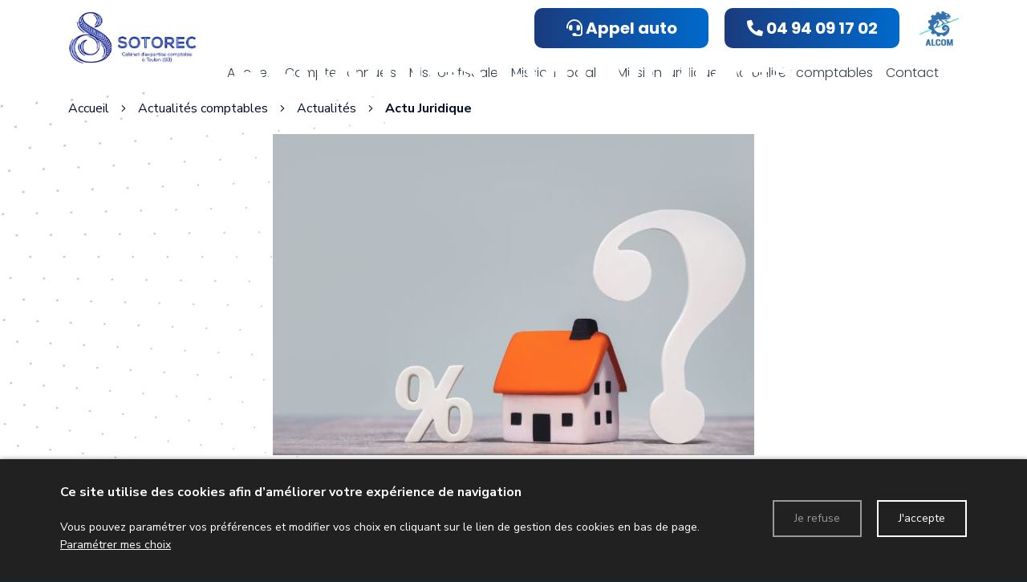

--- FILE ---
content_type: text/html; charset=UTF-8
request_url: https://www.sotorec-experts-comptables.com/actualite-agent-immobilier-de-limportance-de-lattestation-dhabilitation
body_size: 10417
content:
<!DOCTYPE html>
<!--[if lt IE 7]>      <html class="no-js lt-ie9 lt-ie8 lt-ie7" lang="fr" xmlns:og="http://ogp.me/ns#"> <![endif]-->
<!--[if IE 7]>         <html class="no-js lt-ie9 lt-ie8" lang="fr" xmlns:og="http://ogp.me/ns#"> <![endif]-->
<!--[if IE 8]>         <html class="no-js lt-ie9" lang="fr" xmlns:og="http://ogp.me/ns#"> <![endif]-->
<!--[if gt IE 8]><!--> <html class="no-js" lang="fr" xmlns:og="http://ogp.me/ns#"> <!--<![endif]-->
    <head>
        <meta charset="utf-8">

                <title>Agent immobilier : de l’importance de l’attestation d’habilitation - SOTOREC</title>
        
                <base href="https://www.sotorec-experts-comptables.com/" >
        
                    <meta name="description" content="Les activités des agences immobilières ne peuvent être exercées que par les personnes titulaires d’une carte professionnelle. Il peut arriver que le titulaire d’une telle carte délègue ses m" >
        
                    <meta name="keywords" content="expert comptable toulon, Cabinet comptable toulon, expertise comptable toulon, comptable pour création entreprise toulon, comptable pour création commerce toulon, formalités comptables toulon, comptable cession d'entreprise toulon, cessation d'entreprise toulon, expert comptable var, Cabinet comptable var, expertise comptable var, comptable pour création entreprise var, comptable pour création commerce var, formalités comptables var, comptable cession d'entreprise var, cessation d'entreprise var, expert comptable 83, Cabinet comptable 83, expertise comptable 83, comptable pour création entreprise 83, comptable pour création commerce 83, formalités comptables 83, comptable cession d'entreprise 83, cessation d'entreprise 83" >
        
                    <meta property="og:type" content="website" >
                            <meta property="og:title" content="Agent immobilier : de l’importance de l’attestation d’habilitation" >
                                <meta property="og:description" content="Les activités des agences immobilières ne peuvent être exercées que par les personnes titulaires d’une carte professionnelle. Il peut arriver que le titulaire d’une telle carte délègue ses missions à un collaborateur, salarié ou non. Dans ce cas, la personne habilitée à négocier, s’entremettre ou..." >
                                <meta property="og:url" content="https://www.sotorec-experts-comptables.com/actualite-agent-immobilier-de-limportance-de-lattestation-dhabilitation" >
                                <meta property="og:image" content="https://www.sotorec-experts-comptables.com/upload/modules/news/img/22674/commissionagent.jpg" >
                                    <meta property="og:image:secure_url" content="https://www.sotorec-experts-comptables.com/upload/modules/news/img/22674/commissionagent.jpg" >
                        
            <meta name="twitter:card" content="summary" />
                        <meta property="twitter:title" content="Agent immobilier : de l’importance de l’attestation d’habilitation" >
                        <meta property="twitter:description" content="Les activités des agences immobilières ne peuvent être exercées que par les personnes titulaires d’une carte professionnelle. Il peut arriver que le titulaire d’une telle carte délègue ses missions à un collaborateur, salarié ou non. Dans ce cas, la personne habilitée à négocier, s’entremettre ou..." >
                        <meta property="twitter:image" content="https://www.sotorec-experts-comptables.com/upload/modules/news/img/22674/commissionagent.jpg" >
                        
        <link rel="shortcut icon" href="/oktThemes/ra157-s/images/favicon/favicon.ico" />
<link rel="icon" type="image/png"  href="/oktThemes/ra157-s/images/favicon/favicon-16x16.png" sizes="16x16" />
<link rel="icon" type="image/png"  href="/oktThemes/ra157-s/images/favicon/favicon-32x32.png" sizes="32x32" />
<meta name="apple-mobile-web-app-capable" content="yes">
<meta name="apple-mobile-web-app-title" content="Sotorec">
<link rel="mask-icon" href="/oktThemes/ra157-s/images/favicon/safari-pinned-tab.svg" />
<link rel="apple-touch-icon" sizes="60x60" href="/oktThemes/ra157-s/images/favicon/apple-touch-icon-60x60.png" />
<link rel="apple-touch-icon" sizes="76x76" href="/oktThemes/ra157-s/images/favicon/apple-touch-icon-76x76.png" />
<link rel="apple-touch-icon" sizes="120x120" href="/oktThemes/ra157-s/images/favicon/apple-touch-icon-120x120.png" />
<link rel="apple-touch-icon" sizes="152x152" href="/oktThemes/ra157-s/images/favicon/apple-touch-icon-152x152.png" />
<link rel="apple-touch-icon" sizes="180x180" href="/oktThemes/ra157-s/images/favicon/apple-touch-icon-180x180.png" />
<meta name="theme-color" content="#1b2429">
<meta name="application-name" content="Sotorec">
<link rel="icon" type="image/png"  href="/oktThemes/ra157-s/images/favicon/android-chrome-192x192.png" sizes="192x192" />
<meta name="msapplication-TileColor" content="#1b2429">
<meta name="msapplication-TileImage" content="/oktThemes/ra157-s/images/favicon/mstile-144x144.png" />
<meta name="msapplication-config" content="/oktThemes/ra157-s/images/favicon/browserconfig.xml" />
<script type="application/ld+json">
[{"@context":"http:\/\/schema.org","@type":"localbusiness","@id":"www.sotorec-experts-comptables.com","priceRange":"$000 - $000","address":{"@type":"PostalAddress","addressLocality":"Toulon","postalCode":"83000","streetAddress":"267 bd. du Docteur Charles Barnier ","addressCountry":"France"},"geo":{"@type":"GeoCoordinates","latitude":"43.1319148","longitude":"5.9278573"},"name":"Sotorec","telephone":"04.94.09.17.02","image":"https:\/\/www.sotorec-experts-comptables.com\/oktThemes\/ra157-s\/images\/head-logo.png"},{"@context":"http:\/\/schema.org","@type":"NewsArticle","mainEntityOfPage":{"@type":"WebPage","@id":"https:\/\/www.sotorec-experts-comptables.com\/actualite-agent-immobilier-de-limportance-de-lattestation-dhabilitation"},"headline":"Agent immobilier : de l\u2019importance de l\u2019attestation d\u2019habilitation","datePublished":"2023-06-15T00:00:00+02:00","dateModified":"2023-06-15T00:00:00+02:00","author":{"@type":"Organization","name":"Sotorec"},"publisher":{"@type":"Organization","name":"Sotorec","logo":{"@type":"ImageObject","url":"https:\/\/www.sotorec-experts-comptables.com\/oktThemes\/ra157-s\/images\/head-logo.png","width":102,"height":60}},"description":"Les activit\u00e9s des agences immobili\u00e8res ne peuvent \u00eatre exerc\u00e9es que par les personnes titulaires d\u2019une carte professionnelle. Il peut arriver que le titulaire d\u2019une telle carte d\u00e9l\u00e8gue ses missions \u00e0 un collaborateur, salari\u00e9 ou non. Dans ce cas, la personne habilit\u00e9e \u00e0 n\u00e9gocier, s\u2019entremettre ou...","image":{"@type":"ImageObject","url":"https:\/\/www.sotorec-experts-comptables.com\/upload\/modules\/news\/img\/22674\/commissionagent.jpg","width":600,"height":400}}]
</script>
                <meta name="viewport" content="width=device-width,minimum-scale=1,initial-scale=1">
                  
        
                <link rel="preload" href="https://www.sotorec-experts-comptables.com/oktCommon/fonts/fontawesome/fa-brands-400.woff2" as="font" type="font/woff2" crossorigin>
<link rel="preload" href="https://www.sotorec-experts-comptables.com/oktCommon/fonts/fontawesome/fa-duotone-900.woff2" as="font" type="font/woff2" crossorigin>
<link rel="preload" href="https://www.sotorec-experts-comptables.com/oktCommon/fonts/fontawesome/fa-light-300.woff2" as="font" type="font/woff2" crossorigin>
<link rel="preload" href="https://www.sotorec-experts-comptables.com/oktCommon/fonts/fontawesome/fa-regular-400.woff2" as="font" type="font/woff2" crossorigin>
<link rel="preload" href="https://www.sotorec-experts-comptables.com/oktCommon/fonts/fontawesome/fa-solid-900.woff2" as="font" type="font/woff2" crossorigin>
        
        <link type="text/css" href="/oktCommon/css/bootstrap/v4/bootstrap-grid.min.css" rel="stylesheet" media="screen" />
<link type="text/css" href="/oktCommon/css/bootstrap/v4/bootstrap-components.css" rel="stylesheet" media="screen" />
<link type="text/css" href="/oktCommon/js/jquery/bootstrap/datepicker/css/bootstrap-datetimepicker.css" rel="stylesheet" media="screen" />
<link type="text/css" href="https://fonts.googleapis.com/css2?family=Nunito+Sans:wght@300&display=swap" rel="stylesheet" media="screen" />
<link type="text/css" href="https://fonts.googleapis.com/css2?family=Nunito+Sans:wght@400&display=swap" rel="stylesheet" media="screen" />
<link type="text/css" href="https://fonts.googleapis.com/css2?family=Nunito+Sans:wght@500&display=swap" rel="stylesheet" media="screen" />
<link type="text/css" href="https://fonts.googleapis.com/css2?family=Nunito+Sans:wght@700&display=swap" rel="stylesheet" media="screen" />
<link type="text/css" href="https://fonts.googleapis.com/css2?family=Poppins:wght@300&display=swap" rel="stylesheet" media="screen" />
<link type="text/css" href="https://fonts.googleapis.com/css2?family=Poppins:wght@400&display=swap" rel="stylesheet" media="screen" />
<link type="text/css" href="https://fonts.googleapis.com/css2?family=Poppins:wght@500&display=swap" rel="stylesheet" media="screen" />
<link type="text/css" href="https://fonts.googleapis.com/css2?family=Poppins:wght@700&display=swap" rel="stylesheet" media="screen" />
<link type="text/css" href="/oktCommon/js-plugins/slick/slick.css" rel="stylesheet" media="screen" />
<link type="text/css" href="/oktCommon/js-plugins/slick/slick-theme.css" rel="stylesheet" media="screen" />
<link type="text/css" href="/oktThemes/ra157-s/modules/lbl_fancybox/jquery.fancybox.css" rel="stylesheet" media="screen" />
<link type="text/css" href="/oktCommon/js-plugins/dropdowns3/horizontal.css" rel="stylesheet" media="screen" />
<link type="text/css" href="/oktCommon/js-plugins/nav3/nav.css" rel="stylesheet" media="screen" />


<link type="text/css" href="https://www.sotorec-experts-comptables.com/oktPublic/a33a1f5568205c74e675f7f4608b4311.css" rel="stylesheet" media="screen" />
<link type="text/css" href="https://www.sotorec-experts-comptables.com/oktPublic/97b587624797046927f9eab09ad55bfe.css" rel="stylesheet" media="screen" />
<link type="text/css" href="https://www.sotorec-experts-comptables.com/oktPublic/4d698d5341a5e3c3df89b028c7f89ce9.css" rel="stylesheet" media="screen" />
<link type="text/css" href="https://www.sotorec-experts-comptables.com/oktPublic/0d8e8597a7dca493425625ab1607b713.css" rel="stylesheet" media="screen" />
<link type="text/css" href="https://www.sotorec-experts-comptables.com/oktPublic/dd179e5f9b1d1dfa9179c91477425b8c.css" rel="stylesheet" media="screen" />
<link type="text/css" href="https://www.sotorec-experts-comptables.com/oktPublic/dac96020faf60ab108edfa2f2cbad49b.css" rel="stylesheet" media="screen" />
<link type="text/css" href="https://www.sotorec-experts-comptables.com/oktPublic/3e3999d71ee0a827151aa9a07acf11c2.css" rel="stylesheet" media="screen" />
<link type="text/css" href="https://www.sotorec-experts-comptables.com/oktPublic/5a10a1f5c66ba1044fb7c6f262c150ab.css" rel="stylesheet" media="screen" />









    </head>
    <body>
        
<div id="global">
  
  <div id="global_header">
    <header>
      <div class="container">
        <div class="row">
          <div id="head" class="col margTopXS10 col-sm-4 col-md-3 col-lg-2 center">
            <a href="/">
                              <img src="/oktThemes/ra157-s/images/head-logo.png" alt="Sotorec">
                          </a>
          </div><!-- .col-sm-6 -->

          <div class="col-12 col-sm-8 col-md-9 col-lg-10">
            <div class="row">
              <div id="tel_head" class="col-xs-6 col-md-2 offset-md-5 col-lg-3 offset-lg-5">
                <div class="tel_bg">
                                    <a href="/contact">
                  <i class="fas fa-headset d-lg-none"></i>
                  <span class="d-none d-lg-block"><i class="fas fa-headset"></i>
                    Appel auto
                  </span>
                </a>
              </div></div><!-- #tel_head -->
            <div id="tel_head" class="col-xs-6 col-md-2 col-lg-3">
              <div class="tel_bg">
                                <a href="tel:+33494091702">
                <i class="fas fa-phone-alt d-lg-none"></i>
                <span class="d-none d-lg-block"><i class="fas fa-phone-alt"></i>
                  04 94 09 17 02                </span>
              </a></div>
            </div><!-- #tel_head -->
            <div class="col-xs-12 col-md-2 col-lg-1 right-logo"><a href="https://alcom-sites.com/"><img src="/oktThemes/ra157-s/images/alcom.png" alt=""></a></div>
          </div>

            

<div id="menus">
    <div class="menu_plie menu_hide">
        <div class="menu_toggle">
            <button class="menu_btn gs_cursor_handle" data-cursor-stick=".menu_btn_icon" data-cursor="cursor_big">
                                    <span class="menu_btn_title">Menu</span>
                
                                    
                <span class="menu_btn_icon" data-cursor-magnetic="{'x':'0.08','y':'0.08'}"><span></span><span></span></span>
            </button>
        </div>
        
        <div class="menu_box">
                            <div class="menu_overlay"></div>
                        
            <div class="menu_content">
                <div class="position_menu">
                    <div class="menu_content_text">
                        
                        <ul><li class=" "><a  class=" cliqueRubrique menu0" href="/" data-cursor="cursor_big cursor_gris"><span class="rubrique_T">Accueil</span></a></li>
<li class=" "><a  class=" cliqueRubrique menu1" href="/comptes-annuels" data-cursor="cursor_big cursor_gris"><span class="rubrique_T">Comptes annuels</span></a></li>
<li class=" "><a  class=" cliqueRubrique menu2" href="/mission-fiscale" data-cursor="cursor_big cursor_gris"><span class="rubrique_T">Mission fiscale</span></a></li>
<li class=" "><a  class=" cliqueRubrique menu3" href="/mission-sociale" data-cursor="cursor_big cursor_gris"><span class="rubrique_T">Mission sociale</span></a></li>
<li class=" "><a  class=" cliqueRubrique menu4" href="/mission-juridique" data-cursor="cursor_big cursor_gris"><span class="rubrique_T">Mission juridique</span></a></li>
<li class=" "><a  class=" cliqueRubrique menu5" href="/actualites" data-cursor="cursor_big cursor_gris"><span class="rubrique_T">Actualités comptables</span></a></li>
<li class=" "><a  class=" cliqueRubrique menu6" href="/contact" data-cursor="cursor_big cursor_gris"><span class="rubrique_T">Contact</span></a></li></ul>
                        
                                            </div>
                </div>
            </div>
        </div>
    </div>
    
    <div class="menu_deplie menu_hide">
        <nav>
        <ul class="nav"><li class=" "><a  class=" cliqueRubrique menu7" href="/"><span class="rubrique_T">Accueil</span></a></li>
<li class=" "><a  class=" cliqueRubrique menu8" href="/comptes-annuels"><span class="rubrique_T">Comptes annuels</span></a></li>
<li class=" "><a  class=" cliqueRubrique menu9" href="/mission-fiscale"><span class="rubrique_T">Mission fiscale</span></a></li>
<li class=" "><a  class=" cliqueRubrique menu10" href="/mission-sociale"><span class="rubrique_T">Mission sociale</span></a></li>
<li class=" "><a  class=" cliqueRubrique menu11" href="/mission-juridique"><span class="rubrique_T">Mission juridique</span></a></li>
<li class=" "><a  class=" cliqueRubrique menu12" href="/actualites"><span class="rubrique_T">Actualités comptables</span></a></li>
<li class=" "><a  class=" cliqueRubrique menu13" href="/contact"><span class="rubrique_T">Contact</span></a></li></ul><!-- #nav -->        </nav>
    </div>
</div>          </div>
        </div><!-- .row -->
      </div><!-- .container -->
    </header>
  </div><!-- #global_header -->

  <div id="diapo">
          
              <div id="rubric_title">
          Actualités comptables                  </div><!-- #rubric_title -->
            </div><!--#diapo-->

  <div id="global_main">
    <div id="main">
      <div class="container">
        <div id="content_bg_image">
          <section id="center_column">
            <div id="content">



              
<div id="wrapAriane" class="clearfix"><ul><li><a href="/">Accueil</a></li><i class="fal fa-angle-right"></i><li><a  href="/actualites"><span>Actualités comptables</span></a></li><i class="fal fa-angle-right"></i><li><a  href="/actualites-actualites"><span>Actualités</span></a></li><i class="fal fa-angle-right"></i><li><a class="breadcrumb_active"  href="/actualites-actualites/actu-juridique"><span>Actu Juridique</span></a></li></ul></div>
<div id="post" class="bloc_defaut">
	    <div id="post-images">

      <picture><source srcset="/upload/modules/news/img/22674/min-item-xs-commissionagent.jpg" media="(max-width: 575px)"><source srcset="/upload/modules/news/img/22674/min-item-sm-commissionagent.jpg" media="(min-width: 576px) and (max-width: 767px)"><source srcset="/upload/modules/news/img/22674/min-item-md-commissionagent.jpg" media="(min-width: 768px) and (max-width: 991px)"><source srcset="/upload/modules/news/img/22674/min-item-lg-commissionagent.jpg" media="(min-width: 992px) and (max-width: 1199px)"><source srcset="/upload/modules/news/img/22674/min-item-xl-commissionagent.jpg" media="(min-width: 1200px)"><img src="/upload/modules/news/img/22674/min-item-xl-commissionagent.jpg" alt="Agent immobilier : de l’importance de l’attestation d’habilitation" /></picture>

    </div>
  
  <div class="row">
    <div class="col-lg-10 offset-lg-1">
                  <h1 id="post-title">Agent immobilier : de l’importance de l’attestation d’habilitation</h1>
        
        
                <p id="dateActualite">
          Publiée le jeudi 15 juin 2023 &agrave; 00h00 dans <a href="/actualites-actualites/actu-juridique">Actu Juridique</a>        </p>
        
      <div id="post-body">
                <div id="contenuActualite">
          <p>Les activités des agences immobilières ne peuvent être exercées que par les personnes titulaires d’une carte professionnelle. Il peut arriver que le titulaire d’une telle carte délègue ses missions à un collaborateur, salarié ou non. Dans ce cas, la personne habilitée à négocier, s’entremettre ou s’engager pour le compte du titulaire doit respecter certaines exigences… Cas vécu.</p><h2>Agence immobilière : n’oubliez pas l’attestation d’habilitation !</h2><p>Un mandat de vente est conclu au profit d’une agence immobilière. Ce mandat prévoit qu’en cas de réalisation de la vente, la rémunération du mandataire, à la charge de l'acquéreur, serait répartie à égalité entre l’agence immobilière et son négociateur indépendant habilité à s’entremettre pour le compte de l’agent immobilier.</p><p>Il était également précisé que la rémunération serait due en intégralité par le vendeur au cas où il traiterait sans le concours du mandataire, avec un acquéreur présenté par le mandataire, et ce dans un délai d’un an suivant l’expiration du mandat de vente.</p><p>Un peu plus d’un an après la signature du mandat, le vendeur trouve un accord avec un acheteur… qui avait déjà fait une offre d’achat au mandataire… Un accord qui aboutit par la suite à un acte de vente définitif, lequel spécifiait que la transaction se faisait… sans le concours d’un intermédiaire !</p><p>Ce qui n’est évidemment pas du goût de l’agence, qui s’estime avoir été frauduleusement évincée de la vente. À ce titre, elle souhaite être indemnisée à hauteur de son droit à rémunération. De fait, elle recherche la responsabilité :</p><ul>	<li>du vendeur pour avoir fautivement traité avec l’acquéreur dans l’année de cessation du mandat ;</li>	<li>de l’acheteur, pour collusion frauduleuse avec le vendeur.</li></ul><p>À l’appui de sa demande, elle rappelle qu’elle a droit à une rémunération lorsque sa mission est fixée par écrit et que sont notamment définies :</p><ul>	<li>les conditions dans lesquelles il est autorisé à recevoir, verser ou remettre des sommes d'argent, biens, effets ou valeurs à l'occasion de l'opération ;</li>	<li>les conditions de détermination de sa rémunération ;</li>	<li>l'indication de la partie qui en aura la charge.</li></ul><p>Ici, vu les diligences effectuées, sa rémunération ne peut qu’être due !</p><p>De son côté, le négociateur rappelle que lorsqu'un agent immobilier, bénéficiaire d'un mandat, met en relation un vendeur et le potentiel acquéreur d'un bien immobilier et qu'ensuite le vendeur conclut directement la vente avec ce potentiel acquéreur, l'opération est réputée effectivement conclue par l'entremise de cet agent, lequel a alors droit au paiement de la commission convenue… à moins, par exemple, d’une faute de l’agent.</p><p>Or ici, il rappelle qu’il y a bien :</p><ul>	<li>un mandat de vente ;</li>	<li>une offre d'acquisition de l’acheteur en cause pendant la durée du mandat.</li></ul><p>Cette configuration est-elle suffisante pour convaincre le juge ?</p><p>Non ! Et pour une raison tout à fait différente des arguments avancés par l’agent immobilier et son négociateur indépendant : la loi impose que le négociateur (non titulaire de la carte professionnelle) d’une agence doit être habilité. Ce dernier doit ainsi avoir une attestation préfectorale justifiant de sa qualité et de l’étendue de ses pouvoirs. L’autorité préfectorale vérifie à ce titre les garanties de moralité et de compétence de la personne.</p><p>Or le négociateur ne disposait pas ici de cette attestation ! En lui déléguant l’exécution du mandat de vente sans cette attestation d’habilitation, l’agence immobilière s’est mise en infraction avec la réglementation.</p><p>Ainsi, conclut le juge, peu importe que toutes les autres conditions soient réunies pour obtenir une indemnisation. Cette réglementation est en effet dite « d’ordre public ». En d’autres termes, rien ne permet d’y déroger : ni l’agence immobilière ni son négociateur indépendant ne peuvent donc prétendre ici à une quelconque indemnisation !</p>          <div>Sources :  <br/><ul>	<li><a href="https://www.legifrance.gouv.fr/juri/id/JURITEXT000047570919?init=true&amp;page=1&amp;query=22-11842&amp;searchField=ALL&amp;tab_selection=all" rel="noopener" target="_blank">Arrêt de la Cour de cassation, 3e chambre civile, du 11 mai 2023, nos 22-11842 et 22-11910 (jonction)</a></li></ul></div><p><a href="https://www.weblex.fr/weblex-actualite/agent-immobilier-de-l-importance-de-l-attestation-d-habilitation" target="_blank">Agent immobilier : de l’importance de l’attestation d’habilitation</a> - © Copyright WebLex</p>        </div>
              </div>

      <div id="post-footer">
              </div>

      <div class="btnRetourNews margTop15">
        
              </div>
    </div>
  </div>
</div><!-- #post -->
            </div><!-- #content -->
          </section><!-- #center_column -->
        </div><!-- #content_bg_image -->
      </div><!-- .container -->
    </div><!-- #main -->
  </div><!-- #global_main -->

    <div id="global_insert">
    <div id="insert">
      

<div class="encart">
	    <p class="titre_encart encartGmap">Plan d'accès</p>
        <div class="encartContenu">
        <div id="google_map_2" class="google_map"></div><!-- #map -->
    </div><!-- .encartContenu -->
</div><!-- .encart -->
      <div class="container">
        <p class="titre_adresse d-none d-sm-block">
          Plus d’informations ?        </p>

        <div class="row">
          <div class="col-md-6 col-lg-4 offset-lg-3 col-xl-3">
            <footer>
                    
                    <div class="coordinates">
                                                        <p class="sous_titre first_coordinate">Sotorec</p>

                                <ul class="coordinates_list one_coordinate">
                                    <li><i class="fal fa-paper-plane"></i>Sotorec<br/>
                                    267 bd. du Docteur Charles Barnier <br/>
                                                                        83000 Toulon                                    </li>
                                                                        <li>
                                        <i class="fal fa-phone-alt" title="Téléphone"></i>
                                        <a href="tel:+33494091702">04 94 09 17 02</a>
                                    </li>
                                                                                                            <li>
                                        <i class="fal fa-fax" title="Fax"></i>
                                        +33494895133                                    </li>
                                                                                                        </ul>

                                                                    <div class="one_coordinate horaires_footer">
                                        <i class="far fa-clock"></i> <p>Horaires du bureau Lundi au vendredi 8h30 - 12h00, 14h00 - 17h30</p>
<p>Horaires du standard Lundi au vendredi 8h30 - 12h30</p>                                    </div>
                                                                                                        </div><!-- .coordinates -->
                </footer>

            

          </div><!-- .col-sm-6 -->

          <div class="col-md-6 col-lg-5 offset-xl-1">
            <div class="encart">
    <p class="titre_encart">Vous avez des questions ?</p>
    <div class="encartContenu">
        
        

                <form method="post" action="/contact-ajax" id="contact_form">
            <div class="cadre_avec_entete zone_annonce_0">
	<div class="row">
		<div class="col-xs-12 col-12 col-lg-12"><div class="champ champ_0"><div id="nom-wrapper"><span class="input input--yoshiko ">   <input type="text" name="nom" id="nom" maxlength="255" value="" class="text input__field input__field--yoshiko "  />   <label class="input__label input__label--yoshiko" for="nom">       <span class="input__label-content input__label-content--yoshiko" data-content="Nom, prénom"><span>Nom, prénom</span></span>   </label></span></div></div><div class="champ champ_1"><div id="e_mail-wrapper"><span class="input input--yoshiko required">   <input type="text" name="e_mail" id="e_mail" maxlength="255" value="" class="text input__field input__field--yoshiko " title="Champ requis" />   <label class="input__label input__label--yoshiko" for="e_mail">       <span class="input__label-content input__label-content--yoshiko" data-content="E-mail"><span>E-mail</span></span>   </label></span></div></div><div class="champ champ_2"><div id="telephone-wrapper"><span class="input input--yoshiko ">   <input type="text" name="telephone" id="telephone" maxlength="255" value="" class="text input__field input__field--yoshiko "  />   <label class="input__label input__label--yoshiko" for="telephone">       <span class="input__label-content input__label-content--yoshiko" data-content="Téléphone"><span>Téléphone</span></span>   </label></span></div></div></div><div class="col-xs-12 col-12 col-lg-12"><div class="champ champ_3"><div id="message-wrapper"><span class="input input--yoshiko textarea--yoshiko required">   <textarea name="message" id="message" class="textArea input__field input__field--yoshiko textarea__field--yoshiko "title="Champ requis"></textarea>   <label class="input__label input__label--yoshiko" for="message">       <span class="input__label-content input__label-content--yoshiko" data-content="Message"><span>Message</span></span>   </label></span></div></div>  
		</div>
			</div>			
</div>
            <div class="center">
                <p class="center" id="contact_form_capt">
                    <input type="hidden" name="g-recaptcha-response" class="g-recaptcha-response" value="" />                </p><!-- #contact_form_capt -->
			</div><!-- .center -->
			<div class="wrapRgpd clearfix">
        
<div class="customCheckboxLarge"><input type="checkbox" name="rgpd1" value="J’accepte que les données saisies dans le formulaire soient utilisées pour me recontacter dans le cadre de ma demande" id="rgpd1" class="checkbox" />
<label for="rgpd1"><span class="customCheck"></span><span class="customCheckboxLabel">En cochant cette case, j’accepte que les données saisies dans le formulaire ci-dessus soient utilisées par www.sotorec-experts-comptables.com pour me recontacter dans le cadre de ma demande. Les destinataires sont www.sotorec-experts-comptables.com et son sous-traitant en charge du serveur web. Pour plus d'informations sur le traitement de vos données et l'exercice de vos droits, reportez-vous à notre <a href="/mentions-legales">politique de confidentialité</a>.</span></label></div>			</div>

            
			<div class="contact_form_submit margTop15 center">
        <div class="bouton_primaire">   <button type="submit" id="submit-contact-form" name="submit-contact-form">
Envoyer le formulaire   </button>
</div>
				<input type="hidden" value="1" name="sended">
			</div>

        </form>
        <div id="contactLoading" class="center">
            <img src="/oktCommon/img/ajax-loader/big-circle-ball.gif" alt="loader" class="ajax-loader" /><br /><br />
            Chargement, veuillez patienter…        </div>
            </div><!-- .encartContenu -->
</div>
          </div><!-- .col-sm-6 -->
        </div><!-- .row -->
      </div><!-- .container -->
    </div><!-- #insert -->
  </div><!-- #global_insert -->
  
  <div id="global_footer">
    <div id="footer">
      <nav class="container-fluid">
          <div id="menu_bottom" class="">
    <ul class="block_various_links"><li class=" "><a  class=" cliqueRubrique menu14" href="/">Accueil</a></li>
<li class=" "><a  class=" cliqueRubrique menu15" href="/comptes-annuels">Comptes annuels</a></li>
<li class=" "><a  class=" cliqueRubrique menu16" href="/mission-fiscale">Mission fiscale</a></li>
<li class=" "><a  class=" cliqueRubrique menu17" href="/mission-sociale">Mission sociale</a></li>
<li class=" "><a  class=" cliqueRubrique menu18" href="/mission-juridique">Mission juridique</a></li>
<li class=" "><a  class=" cliqueRubrique menu19" href="/actualites">Actualités comptables</a></li>
<li class=" "><a  class=" cliqueRubrique menu20" href="/contact">Contact</a></li>
<li class=" "><a  class=" cliqueRubrique menu21" href="/gestion-de-donnees">Données personnelles</a></li>
<li class=" "><a  class=" cliqueRubrique menu22" href="/mentions-legales">Mentions légales</a></li></ul><!-- #menu_footer --></div><!-- #menu_bottom -->
        <div id="marque">
          <a href="http://www.alcom-sites.com/" rel="nofollow" onClick="window.open(this.href); return false;"><img src="https://demo.ledns.net/logos/logo_18_white.png" alt=""></a>        </div><!-- #marque -->
      </nav>
    </div><!-- #footer -->
  </div><!-- #global_footer -->
</div><!-- #global -->
        
                <a id='backTop' class="btnTop"><i class="far fa-chevron-up"></i></a>
        
        <div id="cookie_barre">
    <div class="zone0">
        <div class="txtCookie zone1">
            <span class='cookie_titre'>Ce site utilise des cookies afin d’améliorer votre expérience de navigation</span><br/>Vous pouvez paramétrer vos préférences et modifier vos choix en cliquant sur le lien de gestion des cookies en bas de page.							<a href="/cookie" >Paramétrer mes choix</a>
			        </div>
        <div class="zone2">
            <div id="cookie_fermer_n" class="refuse cookie_bouton"> Je refuse</div>
            <div id="cookie_fermer_o" class="accepte cookie_bouton"> J'accepte</div>
        </div>
    </div>
</div>
        <script type="text/javascript">
//<![CDATA[
var OKT_LANG = 'fr';
var OKT_COMMON_URL = '/oktCommon';
var OKT_THEME = '/oktThemes/ra157-s';
var BASE_URL = '/';
var FORM_THEME = 'yoshiko';
var bootstrap = 4;

                var reCaptchaLoaded = false;
                document.querySelectorAll("form").forEach(function(form) {
                    form.dataset.ready = true;
                    form.dataset.captcha = false;
                });
            
//]]>
</script>

<script type="text/javascript" src="/oktCommon/js/jquery/jquery.min.js" ></script>
<script type="text/javascript" src="/oktCommon/js/jquery/jquery-migrate.min.js" ></script>
<script type="text/javascript" src="/oktCommon/js/jquery/moment.js" ></script>
<script type="text/javascript" src="/oktCommon/js/jquery/backToTop/jquery.backTop.min.js" ></script>
<script type="text/javascript" src="/oktCommon/js/jquery/bootstrap/popper.min.js" ></script>
<script type="text/javascript" src="/oktCommon/js/jquery/bootstrap/v4/bootstrap.min.js" ></script>
<script type="text/javascript" src="/oktCommon/js/jquery/ui/jquery-ui.lite.min.js" ></script>
<script type="text/javascript" src="/oktCommon/js/jquery/bootstrap/datepicker/js/bootstrap-datetimepicker.min.js" ></script>
<script type="text/javascript" src="/oktCommon/js-plugins/SelectInspiration/js/classie.js" ></script>
<script type="text/javascript" src="/oktCommon/js-plugins/SelectInspiration/js/selectFx.js" ></script>
<script type="text/javascript" src="/oktCommon/js-plugins/niceScroll/jquery.nicescroll.min.js" ></script>
<script type="text/javascript" src="/oktCommon/js/jquery/util/jquery.util.js" ></script>
<script type="text/javascript" src="/oktMin/?g=js_public" ></script>
<script type="text/javascript" src="/oktCommon/js-plugins/stickUp/stickUp.min.js" ></script>
<script type="text/javascript" src="/oktCommon/js/jquery/util/gesture.js" ></script>
<script type="text/javascript" src="/oktCommon/js-plugins/pixi/pixi.js" ></script>
<script type="text/javascript" src="/oktCommon/js-plugins/pixi/vector.js" ></script>
<script type="text/javascript" src="/oktCommon/js-plugins/greensock/gsap.min.js" ></script>
<script type="text/javascript" src="/oktCommon/js-plugins/greensock/CSSRulePlugin.min.js" ></script>
<script type="text/javascript" src="/oktCommon/js-plugins/greensock/DrawSVGPlugin.min.js" ></script>
<script type="text/javascript" src="/oktCommon/js-plugins/greensock/MorphSVGPlugin.min.js" ></script>
<script type="text/javascript" src="/oktCommon/js-plugins/greensock/ScrollToPlugin.min.js" ></script>
<script type="text/javascript" src="/oktCommon/js-plugins/greensock/ScrollTrigger.min.js" ></script>
<script type="text/javascript" src="/oktCommon/js-plugins/greensock/SplitText.min.js" ></script>
<script type="text/javascript" src="/oktCommon/js-plugins/greensock/greensock.js" ></script>
<script type="text/javascript" src="/oktCommon/js-plugins/greensock/greensock_animation.js" ></script>
<script type="text/javascript" src="/oktCommon/js-plugins/greensock/greensock_component.js" ></script>
<script type="text/javascript" src="/oktCommon/js-plugins/slick/slick.min.js" ></script>
<script type="text/javascript" src="/oktThemes/ra157-s/modules/lbl_fancybox/jquery.fancybox.min.js" ></script>
<script type="text/javascript" src="/oktCommon/js/jquery/mousewheel/jquery.mousewheel.min.js" ></script>
<script type="text/javascript" src="/oktCommon/js-plugins/modernizr/modernizr.min.js" ></script>
<script type="text/javascript" src="/oktCommon/js-plugins/dropdowns3/dropdowns.js" ></script>
<script type="text/javascript" src="https://s7.addthis.com/js/300/addthis_widget.js#pubid=ra-52a1e5fb032a13b2" ></script>
<script type="text/javascript" src="/oktCommon/js/jquery/form/jquery.form.js" ></script>
<script type="text/javascript" src="/oktCommon/js/jquery/validate/jquery.validate.min.js" ></script>
<script type="text/javascript" src="/oktCommon/js/jquery/validate/additional-methods.min.js" ></script>
<script type="text/javascript" src="/oktCommon/js/jquery/validate/l10n/messages_fr.js" ></script>
<script type="text/javascript" src="/oktCommon/js-plugins/nav3/nav.js" ></script>
<script type="text/javascript" src="/oktCommon/js/jquery/cookie/jquery.cookie.min.js" ></script>
<script type="text/javascript" src="/oktThemes/ra157-s/modules/cookie/CookieConsent.js" ></script>
<script type="text/javascript" src="https://www.google.com/recaptcha/api.js?render=6LexbgkbAAAAACk1lbYgxXFOe0OodlhpwjaCpcBX" ></script>






<script type="text/javascript">
//<![CDATA[

			function loadFancybox() {
				if (jQuery("a.modal").length) {
					jQuery("a.modal").fancybox({"padding":10,"margin":40,"fitToView":true,"autoWidth":true,"modal":false,"helpers":{"title":{"type":"float"},"overlay":null},"closeClick":false,"loop":true,"openEffect":"elastic","openSpeed":500,"closeEffect":"elastic","closeSpeed":500,"openEasing":"swing","closeEasing":"swing"});
				}
			}
		

var addthis_config = {"ui_language":"fr"};

                
                grecaptcha.ready(function() {
                    onloadRecaptchaCallback();
                });
               
                var onloadRecaptchaCallback = function(force = false) {
                    if(reCaptchaLoaded && !force){
                        return;
                    }
                    
                    $("body").addClass("captcha");
                    $("input.g-recaptcha-response").each(function(){                        
                        if(force){
                            $(this).closest("form").get(0).dataset.ready = true;
                        }
                        $(this).closest("form").get(0).dataset.captcha = true;
                        onload($(this).closest("form").find("button[type=submit]"));
                    });
                    reCaptchaLoaded = true;
                }

                var aReCaptcha = new Array();

                function runCaptcha(submitForm) {
                   $("form").each(function(){
                       $(this).attr("data-toSend","false");
                   });
                   submitForm.attr("data-toSend","true");
                   grecaptcha.execute("6LexbgkbAAAAACk1lbYgxXFOe0OodlhpwjaCpcBX", {action: "forms"}).then(function(token) {
                       submitForm.find(".g-recaptcha-response").val(token);
                       submitForm.submit();
                   });
                };

                function onload(submitInput) {
                    $(submitInput).click(async function(event){
                        event.preventDefault();
                        await $.until(_ => $(submitInput).closest("form").get(0).dataset.ready === "true");
                        runCaptcha($(submitInput).closest("form"));
                    })
                };
            
//]]>
</script>

<script type="text/javascript">
//<![CDATA[
jQuery(document).ready(function(){
$.initFormulaire();


                if($("header").length > 0){
                    $(document).on("stickupLoaded", function(){
                        $("header").stickUp();
                    });
                }
			


            if(window.innerWidth >= 768){
                $("#backTop").backTop({
                    "position" : 600,
                    "speed" : 500,
                    "color" : "btnTop",
                });
            }
        


            var oGSAP = new GreenSock({
                button_effect: "fade",
                disable: false,
                debug: false,
                cursor: false,
                cursor_follow: false
            });
            try {
                oGSAP.init();
            } catch (error) {
                console.error(error);                
            }            
        

$('.carousel').slick(
        {
            prevArrow: '<button class="slide-arrow prev-arrow"></button>',
            nextArrow: '<button class="slide-arrow next-arrow"></button>',
            dots: true,
            infinite: true,
            autoplay : true,
            speed: 300,
            slidesToShow: 1,
            slidesToScroll: 1
        }
   );
   prevArrow: $('.prev');
   nextArrow: $('.next');


loadFancybox();


    var pliage = 2;
    var ptRupture = 1200;
    var enableOverlay = 1;    

    if(pliage === 1 || (pliage > 1 && $(window).width() < ptRupture)){
        $(".sub-menu").addClass("sub-menu_pliage");
        $(".menu_plie").show();
        $(".menu_deplie").hide();
        $(".menu_btn").on("click", function(){        
            if($("body").hasClass("menu_open")){                        
                $("body, .head_top, #menus").removeClass("menu_open");  
                $("body,.menu_toggle").css("margin-right", "0px");
                $("#menus").trigger("menu_close");                      
            } else {            
                var w = $.getScrollbarWidth();
                $("body,.menu_toggle").css("margin-right", w+"px");
                $("body, .head_top, #menus").addClass("menu_open");
                $("#menus").trigger("menu_open");
            }
        });
        $(".sub-menu > a").click(function(evt){
            evt.preventDefault();        
            $(this).toggleClass("opened");
            $(this).next().slideToggle();
        });
        if(enableOverlay){
            $(".menu_overlay").on("click", function(){
                $(".menu_btn").click();
            });
        }
    } else {
        $(".sub-menu").removeClass("sub-menu_pliage");
        $(".menu_plie").hide();
        $(".menu_deplie").show();
    }



                $("#google_map_2").html("<iframe width=\"100%\" height=\"100%\" src=\"https://maps.google.com/maps?width=100%&amp;height=100%&amp;iwloc=A&amp;output=embed&amp;hl=fr&amp;ie=UTF8&amp;z=14&amp;t=k&amp;near=43.1319148,5.9278573&amp;q=267+bd.+du+Docteur+Charles+Barnier++83000+Toulon+France&t=1768576556\" frameborder=\"0\" scrolling=\"no\" marginheight=\"0\" marginwidth=\"0\" allowfullscreen></iframe>");
            


		var contactValidator = $('#contact_form').validate({
			rules: {
				e_mail: { required: true },message: { required: true }
			},
            errorPlacement: function(error, element) {
                error.insertAfter(element);
                error.addClass('input--error');
            }
		});
	


    if(typeof onloadRecaptchaCallback === "function"){
        onloadRecaptchaCallback();
    }

    var div = $("#contact_form").parent().parent().parent();
    $("#contact_form").ajaxForm({
        target: div,
        beforeSubmit: function(){
            $("#contact_form").hide();
            $("#contactLoading").show();
        }
    });


        
        if($(window).width() < 1200){
            $("#menu_bottom").toggleClass("menu_footer_plie");
            $(".encart h4, .encart p.titre_encart").click(function() {
                $(this).next(".encartContenu").slideToggle();
            });
        } else { $("#menu_bottom").toggleClass("menu_footer_deplie"); } //endif
        $("#menu_bottom").toggleMenuBottom();
    


        var oCookieConsent = new CookieConsent("okt_consent", "/");
        oCookieConsent.initInsert();
    
});
//]]>
</script>
            </body>
</html>

--- FILE ---
content_type: text/css
request_url: https://www.sotorec-experts-comptables.com/oktPublic/dd179e5f9b1d1dfa9179c91477425b8c.css
body_size: 3344
content:
/* Définitions des couleurs du thème
------------------------------------------------------------*/
/* Couleurs de la charte : background */
/* Couleurs de la charte : footer & divers */
/* Couleurs de la charte : menus */
/* Couleurs de la charte : sous menus ou menu secondaire*/
/* Couleurs des textes */
/* Couleurs des arrières plans */
/* Couleurs des bordures */
/* Couleurs des titres */
/* Couleurs des sous-titres */
/* Champs de formulaires */
/* Encart */
/* Modules */
/* Définitions des couleurs du thème------------------------------------------------------------*/
.bouton_couleur1() button,
.bouton_couleur1() a {
  color: #ffffff;
  background-color: #006acc;
  border: 2px solid transparent;
}
.bouton_couleur1() button:after,
.bouton_couleur1() a:after {
  background-color: transparent;
}
.bouton_couleur1() button:hover,
.bouton_couleur1() a:hover {
  color: #ffffff;
  border: 2px solid #1a3b7e;
  background-color: #1a3b7e;
}
.bouton_couleur1() button:hover:after,
.bouton_couleur1() a:hover:after {
  background-color: #1a3b7e;
}
.bouton_degradeH1() button,
.bouton_degradeH1() a {
  color: #ffffff;
  background-color: #006acc;
  background-image: -webkit-gradient(linear, left top, right top, from(#1a3b7e), to(transparent));
  background-image: -o-linear-gradient(left, #1a3b7e 0%, transparent 100%);
  background-image: linear-gradient(to right, #1a3b7e 0%, transparent 100%);
  padding: calc( 15px + 2px ) calc( 20px + 2px );
}
.bouton_degradeH1() button:after,
.bouton_degradeH1() a:after {
  background-color: transparent;
}
.bouton_degradeH1() button:hover,
.bouton_degradeH1() a:hover {
  color: #ffffff;
  background-color: #1a3b7e;
}
.bouton_degradeH1() button:hover:after,
.bouton_degradeH1() a:hover:after {
  background-color: #1a3b7e;
}
.bouton_degradeV1() button,
.bouton_degradeV1() a {
  color: #ffffff;
  background-color: #006acc;
  background-image: -webkit-gradient(linear, left top, left bottom, from(#1a3b7e), to(transparent));
  background-image: -o-linear-gradient(top, #1a3b7e 0%, transparent 100%);
  background-image: linear-gradient(to bottom, #1a3b7e 0%, transparent 100%);
  padding: calc( 15px + 2px ) calc( 20px + 2px );
}
.bouton_degradeV1() button:after,
.bouton_degradeV1() a:after {
  background-color: transparent;
}
.bouton_degradeV1() button:hover,
.bouton_degradeV1() a:hover {
  color: #ffffff;
  background-color: #1a3b7e;
}
.bouton_degradeV1() button:hover:after,
.bouton_degradeV1() a:hover:after {
  background-color: #1a3b7e;
}
.bouton_bordure1() button,
.bouton_bordure1() a {
  color: #006acc;
  background-color: transparent;
  border: 2px solid #006acc;
}
.bouton_bordure1() button:after,
.bouton_bordure1() a:after {
  background-color: transparent;
}
.bouton_bordure1() button:hover,
.bouton_bordure1() a:hover {
  color: #ffffff;
  border: 2px solid #1a3b7e;
  background-color: #1a3b7e;
}
.bouton_bordure1() button:hover:after,
.bouton_bordure1() a:hover:after {
  background-color: #1a3b7e;
}
.bouton_couleur2() button,
.bouton_couleur2() a {
  color: #ffffff;
  background-color: #006acc;
  border: 2px solid transparent;
}
.bouton_couleur2() button:after,
.bouton_couleur2() a:after {
  background-color: transparent;
}
.bouton_couleur2() button:hover,
.bouton_couleur2() a:hover {
  color: #ffffff;
  border: 2px solid #1a3b7e;
  background-color: #1a3b7e;
}
.bouton_couleur2() button:hover:after,
.bouton_couleur2() a:hover:after {
  background-color: #1a3b7e;
}
.bouton_degradeH2() button,
.bouton_degradeH2() a {
  color: #ffffff;
  background-color: #006acc;
  background-image: -webkit-gradient(linear, left top, right top, from(#1a3b7e), to(transparent));
  background-image: -o-linear-gradient(left, #1a3b7e 0%, transparent 100%);
  background-image: linear-gradient(to right, #1a3b7e 0%, transparent 100%);
  padding: calc( 15px + 2px ) calc( 20px + 2px );
}
.bouton_degradeH2() button:after,
.bouton_degradeH2() a:after {
  background-color: transparent;
}
.bouton_degradeH2() button:hover,
.bouton_degradeH2() a:hover {
  color: #ffffff;
  background-color: #1a3b7e;
}
.bouton_degradeH2() button:hover:after,
.bouton_degradeH2() a:hover:after {
  background-color: #1a3b7e;
}
.bouton_degradeV2() button,
.bouton_degradeV2() a {
  color: #ffffff;
  background-color: #006acc;
  background-image: -webkit-gradient(linear, left top, left bottom, from(#1a3b7e), to(transparent));
  background-image: -o-linear-gradient(top, #1a3b7e 0%, transparent 100%);
  background-image: linear-gradient(to bottom, #1a3b7e 0%, transparent 100%);
  padding: calc( 15px + 2px ) calc( 20px + 2px );
}
.bouton_degradeV2() button:after,
.bouton_degradeV2() a:after {
  background-color: transparent;
}
.bouton_degradeV2() button:hover,
.bouton_degradeV2() a:hover {
  color: #ffffff;
  background-color: #1a3b7e;
}
.bouton_degradeV2() button:hover:after,
.bouton_degradeV2() a:hover:after {
  background-color: #1a3b7e;
}
.bouton_bordure2() button,
.bouton_bordure2() a {
  color: #006acc;
  background-color: transparent;
  border: 2px solid #006acc;
}
.bouton_bordure2() button:after,
.bouton_bordure2() a:after {
  background-color: transparent;
}
.bouton_bordure2() button:hover,
.bouton_bordure2() a:hover {
  color: #ffffff;
  border: 2px solid #1a3b7e;
  background-color: #1a3b7e;
}
.bouton_bordure2() button:hover:after,
.bouton_bordure2() a:hover:after {
  background-color: #1a3b7e;
}
.bouton_couleur3() button,
.bouton_couleur3() a {
  color: #ffffff;
  background-color: #006acc;
  border: 2px solid transparent;
}
.bouton_couleur3() button:after,
.bouton_couleur3() a:after {
  background-color: transparent;
}
.bouton_couleur3() button:hover,
.bouton_couleur3() a:hover {
  color: #ffffff;
  border: 2px solid #1a3b7e;
  background-color: #1a3b7e;
}
.bouton_couleur3() button:hover:after,
.bouton_couleur3() a:hover:after {
  background-color: #1a3b7e;
}
.bouton_degradeH3() button,
.bouton_degradeH3() a {
  color: #ffffff;
  background-color: #006acc;
  background-image: -webkit-gradient(linear, left top, right top, from(#1a3b7e), to(transparent));
  background-image: -o-linear-gradient(left, #1a3b7e 0%, transparent 100%);
  background-image: linear-gradient(to right, #1a3b7e 0%, transparent 100%);
  padding: calc( 15px + 2px ) calc( 20px + 2px );
}
.bouton_degradeH3() button:after,
.bouton_degradeH3() a:after {
  background-color: transparent;
}
.bouton_degradeH3() button:hover,
.bouton_degradeH3() a:hover {
  color: #ffffff;
  background-color: #1a3b7e;
}
.bouton_degradeH3() button:hover:after,
.bouton_degradeH3() a:hover:after {
  background-color: #1a3b7e;
}
.bouton_degradeV3() button,
.bouton_degradeV3() a {
  color: #ffffff;
  background-color: #006acc;
  background-image: -webkit-gradient(linear, left top, left bottom, from(#1a3b7e), to(transparent));
  background-image: -o-linear-gradient(top, #1a3b7e 0%, transparent 100%);
  background-image: linear-gradient(to bottom, #1a3b7e 0%, transparent 100%);
  padding: calc( 15px + 2px ) calc( 20px + 2px );
}
.bouton_degradeV3() button:after,
.bouton_degradeV3() a:after {
  background-color: transparent;
}
.bouton_degradeV3() button:hover,
.bouton_degradeV3() a:hover {
  color: #ffffff;
  background-color: #1a3b7e;
}
.bouton_degradeV3() button:hover:after,
.bouton_degradeV3() a:hover:after {
  background-color: #1a3b7e;
}
.bouton_bordure3() button,
.bouton_bordure3() a {
  color: #006acc;
  background-color: transparent;
  border: 2px solid #006acc;
}
.bouton_bordure3() button:after,
.bouton_bordure3() a:after {
  background-color: transparent;
}
.bouton_bordure3() button:hover,
.bouton_bordure3() a:hover {
  color: #ffffff;
  border: 2px solid #1a3b7e;
  background-color: #1a3b7e;
}
.bouton_bordure3() button:hover:after,
.bouton_bordure3() a:hover:after {
  background-color: #1a3b7e;
}
/*.center-block() {
	display: block;
	margin-left: auto;
	margin-right: auto;
}*/
/*.ie7-restore-left-whitespace() {
  *margin-left: .3em;

	&:first-child {
		*margin-left: 0;
	}
}*/
/*.ie7-restore-right-whitespace() {
  *margin-right: .3em;
}*/
/*.hide-text {
	font: 0/0 a;
	color: transparent;
	text-shadow: none;
	background-color: transparent;
	border: 0;
}*/
/*---------------------------------------------------
    DIV
  ---------------------------------------------------*/
/* Clearfix */
/* Possibilité de redimentionner la div pour le navigateur : sur un textarea par exemple */
/* https://www.w3schools.com/cssref/playit.asp?filename=playcss_resize&preval=none
	 https://developer.mozilla.org/fr/docs/Web/CSS/resize */
/* Pas compatible ie et edge */
/* permet d'inclure le padding et la border dans la height et width de l'element */
/* https://www.w3schools.com/cssref/css3_pr_box-sizing.asp
	 https://developer.mozilla.org/fr/docs/Web/CSS/box-sizing */
/* rectangle */
/* carré */
/*---------------------------------------------------
    BORDURES et COINS ARRONDIS
  ---------------------------------------------------*/
/* Coins arrondis
	 https://developer.mozilla.org/fr/docs/Web/CSS/border-radius */
/* Même valeur pour tous les coins */
/* Valeurs différentes pour les coins */
/* Un seul arrondi */
/* En haut à gauche */
/* En haut à droite */
/* En bas à droite */
/* En bas à gauche */
/* Arrondis d'un côté */
/* En haut */
/* À droite */
/* En bas */
/* À gauche */
/*---------------------------------------------------
    FOND
  ---------------------------------------------------*/
/* Définit la taille des images d'arrière-plan pour l'élément : cover */
/* https://developer.mozilla.org/fr/docs/Web/CSS/background-size */
/* Définit la façon dont l'arrière-plan d'un élément (que ce soit l'image ou la couleur) s'étend sous la boîte de bordure, la boîte de remplissage (padding) ou la boîte de contenu */
/* https://developer.mozilla.org/fr/docs/Web/CSS/background-clip */
/* Dégradés
	 https://developer.mozilla.org/fr/docs/Web/CSS/Utilisation_de_d%C3%A9grad%C3%A9s_CSS */
/* Dégradés avec deux couleurs */
/* Horizontal */
/* Vertical */
/* Diagonale */
/* Radial */
/* Dégradés avec trois couleurs */
/* Horizontal */
/* Vertical */
/* Diagonale */
/* Radial */
/* La propriété -moz-appearance est utilisée dans Gecko (Firefox) afin d'afficher un élément en utilisant la mise en forme native du système d'exploitation.
https://developer.mozilla.org/fr/docs/Web/CSS/appearance
*/
/*---------------------------------------------------
    CHANGEMENT DE COULEUR
  ---------------------------------------------------*/
/*---------------------------------------------------
    FLOU
  ---------------------------------------------------*/
/*---------------------------------------------------
    OPACITE
  ---------------------------------------------------*/
/*---------------------------------------------------
    OMBRES
  ---------------------------------------------------*/
/* Sur une boite */
/* Ombre externe sur une boite */
/* Ombre interne sur une boite */
/* Sur un texte */
/*---------------------------------------------------
    TEXTE
  ---------------------------------------------------*/
/* Gestion des traits d'union lors des sauts de ligne */
/* https://developer.mozilla.org/fr/docs/Web/CSS/hyphens
   https://www.w3schools.com/cssref/css3_pr_word-wrap.asp */
/* Autoriser ou non la sélection de texte */
/* Masquer le texte qui dépasse de la div */
/* Limiter l'affichage du contenu d'un bloc à un nombre donné de lignes
	 https://developer.mozilla.org/fr/docs/Web/CSS/-webkit-line-clamp */
/*---------------------------------------------------
    INPUT
  ---------------------------------------------------*/
/* Placeholder text */
/*---------------------------------------------------
    3D
  ---------------------------------------------------*/
/* Prevent browsers from flickering when using CSS 3D transforms.
Default value is `visible`, but can be changed to `hidden
See git pull https://github.com/dannykeane/bootstrap.git backface-visibility for examples
https://developer.mozilla.org/fr/docs/Web/CSS/backface-visibility */
/* La propriété perspective détermine la distance entre le plan d'équation z = 0 et la position de l'utilisateur afin de donner une perspective aux objets positionnés dans l'espace 3D. */
/*---------------------------------------------------
    Transformations
  ---------------------------------------------------*/
/* La propriété transform modifie l'espace de coordonnées utilisé pour la mise en forme visuelle.
	 https://developer.mozilla.org/fr/docs/Web/CSS/transform */
/* Déplacer */
/* Déplacement 3D */
/* Modifier la taille */
/* Tourner */
/* Tourner */
/* Perspective */
/* Origine du repère */
/* Positionner les éléments en 3d ou non */
/*---------------------------------------------------
    Transitions
  ---------------------------------------------------*/
/* Animation avec plusieurs paramètres */
/* Contrôler la vitesse d'animation
	 https://developer.mozilla.org/fr/docs/Web/CSS/CSS_Transitions/Utiliser_transitions_CSS
	 https://developer.mozilla.org/fr/docs/Web/CSS/transition */
/* Propriétés de l'animation */
/* Durée de l'animation */
/* Durées de l'animation */
/* Durée à attendre avant de débuter la transition */
/* Définir une courbe d'accelération, de manière à ce que la vitesse de la transition varie au cours de sa durée
https://developer.mozilla.org/fr/docs/Web/CSS/transition-timing-function */
/* transition combinée avec transform */
/*---------------------------------------------------
    Animations
  ---------------------------------------------------*/
/* https://developer.mozilla.org/fr/docs/Web/CSS/animation */
/*---------------------------------------------------
    Keyframes
  ---------------------------------------------------*/
/* Boutons issus de la personnalisation de différentes sources :
Demo [http://kevinjannis.github.io/hovereffects.css](http://kevinjannis.github.io/hovereffects.css)
[article on Codrops](http://tympanus.net/codrops/?p=15430)
[Article on Codrops](http://tympanus.net/codrops/?p=23342)
*/
/* boutons styles communs */
/* génération des boutons */
/* effet */
@-webkit-keyframes anim1-fade3 {
  60% {
    -webkit-transform: scale3d(0.8, 0.8, 1);
    -ms-transform: scale3d(0.8, 0.8, 1);
    transform: scale3d(0.8, 0.8, 1);
  }
  85% {
    -webkit-transform: scale3d(1.1, 1.1, 1);
    -ms-transform: scale3d(1.1, 1.1, 1);
    transform: scale3d(1.1, 1.1, 1);
  }
  100% {
    -webkit-transform: scale3d(1, 1, 1);
    -ms-transform: scale3d(1, 1, 1);
    transform: scale3d(1, 1, 1);
  }
}
@keyframes anim1-fade3 {
  60% {
    -webkit-transform: scale3d(0.8, 0.8, 1);
    -ms-transform: scale3d(0.8, 0.8, 1);
    transform: scale3d(0.8, 0.8, 1);
  }
  85% {
    -webkit-transform: scale3d(1.1, 1.1, 1);
    -ms-transform: scale3d(1.1, 1.1, 1);
    transform: scale3d(1.1, 1.1, 1);
  }
  100% {
    -webkit-transform: scale3d(1, 1, 1);
    -ms-transform: scale3d(1, 1, 1);
    transform: scale3d(1, 1, 1);
  }
}
@-webkit-keyframes anim2-fade3 {
  to {
    opacity: 0;
    -webkit-transform: scale3d(1, 1, 1);
    -ms-transform: scale3d(1, 1, 1);
    transform: scale3d(1, 1, 1);
  }
}
@keyframes anim2-fade3 {
  to {
    opacity: 0;
    -webkit-transform: scale3d(1, 1, 1);
    -ms-transform: scale3d(1, 1, 1);
    transform: scale3d(1, 1, 1);
  }
}
/* graisse de la font */
.commonImage {
  border-radius: 0;
}
.commonHoverImageScale {
  -webkit-transition: all .7s ease;
  -moz-transition: all .7s ease;
  -ms-transition: all .7s ease;
  transition: all .7s ease;
}
.commonHoverImageScale:hover {
  -webkit-transform: scale(1.15);
  -moz-transform: scale(1.15);
  -ms-transform: scale(1.15);
  transform: scale(1.15);
}
.commonNote {
  padding: 15px;
  border: 1px solid #ebebeb;
}
.commonNote i {
  color: #ebebeb;
}
.commonErrorBox,
.commonSuccessBox {
  margin: 20px 0;
  padding: 1px;
  position: relative;
  font-family: 'Poppins', sans-serif;
  text-align: center;
}
.commonErrorBox p,
.commonSuccessBox p,
.commonErrorBox ul,
.commonSuccessBox ul {
  display: block;
  margin: 0;
  padding: 20px;
}
.commonErrorBox {
  border: 2px solid #cc0000;
  padding: 15px;
  color: #cc0000;
  /*background-color:@clickable_1_background_color;*/
}
.commonErrorBox p,
.commonErrorBox ul {
  display: block;
  margin: 0;
  color: #cc0000;
  /*background-color:@clickable_1_background_color; border:2px solid @clickable_1_background_color;*/
}
.commonErrorBox ul {
  padding-left: 2em;
  list-style: none;
}
.commonSuccessBox {
  background-color: #c6cdaa;
  background-image: -webkit-gradient(linear, left top, left bottom, from(#a8ae8e), to(#c6cdaa));
  background-image: -o-linear-gradient(top, #a8ae8e 0%, #c6cdaa 100%);
  background-image: linear-gradient(to bottom, #a8ae8e 0%, #c6cdaa 100%);
  -webkit-box-shadow: 0px 0px 6px rgba(223, 230, 198, 0.7);
  box-shadow: 0px 0px 6px rgba(223, 230, 198, 0.7);
}
.commonSuccessBox p,
.commonSuccessBox ul {
  display: block;
  margin: 0;
  color: #676b5b;
  text-shadow: 1px 1px 0px #d6dcc3;
  background-color: #e2e8c9;
  background-image: -webkit-gradient(linear, left top, left bottom, from(#c1c8a7), to(#e2e8c9));
  background-image: -o-linear-gradient(top, #c1c8a7 0%, #e2e8c9 100%);
  background-image: linear-gradient(to bottom, #c1c8a7 0%, #e2e8c9 100%);
  -webkit-box-shadow: inset 0px 1px 0px #ebf0da;
  box-shadow: inset 0px 1px 0px #ebf0da;
}
.commonSuccessBox ul {
  padding-left: 2em;
}
.google_map {
  border-width: 1px;
  border-style: solid;
  border-color: transparent;
  margin-top: 0px;
  text-align: center;
  height: 200px;
}


--- FILE ---
content_type: text/javascript
request_url: https://www.sotorec-experts-comptables.com/oktThemes/ra157-s/modules/cookie/CookieConsent.js
body_size: 1137
content:
class CookieConsent extends oktJsBase {
    constructor(name, path){
        super();
        this._selector = $.extend(this._selector, {
            insertContainer: '#cookie_barre',
            insertButton: '.cookie_bouton',
            itemButton: '.cookie_bouton_page',
            itemLigne: '.ligne_cookie',
            defautButton: 'bouton_secondaire',
            activeButton: 'bouton_primaire'
        });
        this._name = name;
        this._path = path;

        this._defautConsent = {
            i18n: null,
            selection_vehicles: null,
            selection_estate: null,
            analytics: null,
            social: null,
            video: null
        };
        this._currentConsent = null;
    }

    //Fonctions pour gérer l'encart des cookies
    initInsert(){
        if(!this.hasCookie()){
            this.displayInsert();
        }

        let me = this;
        this.get('insertButton').click(function(){
            let value = $(this).hasClass('refuse') ? false : true;
            me.setCookieAllValue(value);
            me.hideInsert(function(){
                if(value){ window.location.reload(); }
            });
        });
    }

    displayInsert(){
        this.get('insertContainer').slideDown();
    }

    hideInsert(callback){
        this.get('insertContainer').slideUp(function(){
            // call the callback
            if (typeof callback === "function")
            {
                callback.apply();
            }
        });
    }

    //Fonctions pour gérer la page des cookie
    initItem(){
        let me = this;
        this.initButton();
        this.get('itemButton').click(function(){
            let prop = $(this).closest(me._selector.itemLigne).data('prop');
            let value = $(this).data('action') === 'refuse' ? false : true;
            me.updateButton($(this));
            me.setCookieValue(prop, value);
        });
    }

    initButton(){
        var me = this;
        this.get('itemButton').parent().addClass(this._selector.defautButton);
        this.get('itemLigne').each(function(){
            if($(this).data("prop") === undefined){
                return;
            }
            let prop = $(this).data("prop");
            let consent = me.getConsent(prop);
            if(consent !== null){
                let action = consent ? 'accepte' : 'refuse';
                let btn = $(this).find("a[data-action="+action+"]");
                btn.parent()
                    .removeClass(me._selector.defautButton)
                    .addClass(me._selector.activeButton);
            }
        });
    }

    updateButton(btn){
        let ligne = btn.closest(this._selector.itemLigne);
        ligne.find('.' + this._selector.activeButton)
             .removeClass(this._selector.activeButton)
             .addClass(this._selector.defautButton);

        btn.parent()
           .removeClass(this._selector.defautButton)
           .addClass(this._selector.activeButton);
    }

    // Fonctions utilitaires pour gérer les cookies
    getConsent(prop){
        if(this._currentConsent === null){
            this.getCookie();
        }
        return this._currentConsent[prop];
    }

    hasCookie(){
        return ($.cookie(this._name) !== null);
    }

    getCookie(){
        if(!this.hasCookie()){
            this._currentConsent = this._defautConsent;
            return;
        }

        this._currentConsent = JSON.parse($.cookie(this._name));
    }

    setCookie(){
        let value = JSON.stringify(this._currentConsent);
        $.cookie(this._name, value, { expires: 365, path: this._path, domain: "", secure: false });
    }

    setCookieValue(prop, value, save = true){
        if(this._currentConsent === null){
            this.getCookie();
        }
        this._currentConsent[prop] = value;
        if(save){
            this.setCookie();
        }
    }

    setCookieAllValue(value){
        this.getCookie();
        for(let prop in this._currentConsent){
            this.setCookieValue(prop, value, false);
        }
        this.setCookie();
    }
}


--- FILE ---
content_type: application/x-javascript; charset=utf-8
request_url: https://www.sotorec-experts-comptables.com/oktMin/?g=js_public
body_size: 4308
content:
class oktJsBase{constructor(urlAjax=''){this._selector={window:window,document:document,body:'body',colorpicker:'.colorpicker',loader:".okt_loader",};this._lang={fr:{cancel:"Annuler",choose:"Choisir"},en:{cancel:"Cancel",choose:"Choose"}};this._cache={};this._urlAjax=urlAjax;}
getS(key){let selector='',prop='';if(key.indexOf('.')!==-1){[key,prop]=key.split('.');}
if(key in this._selector){selector=this._selector[key];if(prop!==''&&prop in selector){selector=selector[prop];}}
return selector;}
get(key,context){if(key instanceof jQuery){return key;}
let selector=this.getS(key);if(selector===''){selector='#'+key;}
if(typeof context==="undefined"){context=this._context;}
let isContextObject=(context instanceof jQuery);context=(!isContextObject&&context in this._selector)?this._selector[context]:context;return $(selector,context);}
ts(key){let language=OKT_LANG in this._lang?OKT_LANG:'fr';if(!(key in this._lang[language])){throw"La traduction « "+key+" » est introuvable !";}
return this._lang[language][key];}
setColorPicker(element){let format=typeof element.data('format')!=='undefined'?element.data('format'):'hex3';let slashes=typeof element.data('slashes')!=='undefined'?element.data('slashes'):0;let callback=function(color){if(slashes){element.val(color.toHexString().replace("#",""));}else{element.val(color.toHexString());}};element.spectrum({preferredFormat:format,showInitial:true,showInput:true,showAlpha:false,cancelText:this.ts('cancel'),chooseText:this.ts('choose'),showPalette:false,showSelectionPalette:false,change:callback,move:callback}).show();}
setTooltip(element,content){if(bootstrap===3){$(document).tooltip({items:element,content:content});}else{$(document).tooltip({selector:element,title:content,html:true});}}
createLoader(element){if(this.get('loader',element).length>0){return;}
element.append('<img class="'+this.getS('loader').substring(1)+'" src="'+OKT_COMMON_URL+'/img/ajax-loader/indicator-lite.gif" />');}
removeLoader(element){if(this.get('loader',element).length<=0){return;}
this.get('loader',element).remove();}
setCache(id,data){this._cache[id]=data;}
getCache(id){return this._cache[id];}
hasCache(id){return this._cache.hasOwnProperty(id);}
ajax(data={},output="json",method="POST"){if(typeof token==="string"){data=$.extend({},{csrf_token:token},data);}
return $.ajax({url:this._urlAjax,method:method,data:data,dataType:output});}};class oktJsClone extends oktJsBase{constructor(data=[],selector={}){super();this._selector=$.extend(this._selector,{list:".clone_list",item:".clone_item",tpl:".clone_tpl",addHandler:".clone_add",deleteHandler:".clone_delete"},selector);this._data=data;this._i=0;}
init(){this.attach();if(this._data.length>0){this.loadData();}}
attach(){let me=this;this.get('addHandler').on('click',function(){me.addItem();});this.get('document').on('click',this.getS('deleteHandler'),function(){me.deleteItem($(this));});}
addItem(data={}){let item=$(vsprintf(this.get('tpl').html(),{i:++this._i}));if(Object.keys(data).length!==0){this.setItemValue(item,data);}
this.setItemField(item);this.get('list').append(item);}
deleteItem(btn){let me=this;$.confirm(btn.data("confirm"),function(){btn.closest(me.getS('item')).remove();});}
setItemField(item){let me=this;item.find(this.getS('colorpicker')).each(function(){me.setColorPicker($(this));});}
setItemValue(item,data){for(const[id,value]of Object.entries(data)){item.find("[name$='["+id+"]'").val(value);}}
loadData(){for(const data of this._data){this.addItem(data);}}};class oktJsField extends oktJsBase{constructor(element){super();this._selector=$.extend({},this._selector,{'selectItem':element,'customField':'.field_custom','customFieldTitle':'.field_custom_title'});}
init(){let me=this;this.get('selectItem').on('change',function(){me.changeItem(parseInt($(this).val()));}).change();this.get('selectItem').on('changeSelect',function(){me.changeItem(parseInt($(this).val()));});}
changeItem(itemId){let me=this;this.get('customField').each(function(){let aFilterItem=me.getFilterItemList($(this));if(aFilterItem.length>0&&aFilterItem.indexOf(itemId)===-1){$(this).hide();}else{$(this).show();}
me.checkTitle();});}
getFilterItemList(itemFilter){let item=itemFilter.data("filter");if(item===""){return[];}
let aItems=item.toString().split(",");return aItems.map(i=>parseInt(i));}
checkTitle(){if(this.get('customFieldTitle').length===0){return;}
if(this.get('customField').filter(':visible').length>0){this.get('customFieldTitle').show();}else{this.get('customFieldTitle').hide();}}};class oktJsSelect extends oktJsBase{constructor(urlAjax,selector={}){super(urlAjax);this._tplOption='<option value="%(value)s">%(label)s</option>';this._selector=$.extend(this._selector,{element:".select_ajax",handler:".select_handler"},selector);}
init(load=true){let me=this;this.get('handler').on('change',function(){me.loadOption();});if(load){this.get('handler').change();}}
async loadOption(){let selected=this.get('element').data("selected");this.get('element').empty();let aOption=await this.loadData();if(aOption.length>0){for(const option of aOption){this.get('element').append(sprintf(this._tplOption,option));}
this.get('element').val(selected);}}
async loadData(){let value=this.get('handler').val();let action=this.get('element').data('action');let cache_id='get_option:'+action+' '+value;if(!this.hasCache(cache_id)){let parent=this.get('element').parent().parent();this.get('element').parent().hide();this.createLoader(parent);this.setCache(cache_id,await this.getData(action,value));this.removeLoader(parent);this.get('element').parent().show();}
return this.getCache(cache_id);}
getData(action,value){return this.ajax({action:action,value:value});}};class oktJsDate extends oktJsBase{constructor(element,options={},connected=false){super();this._item=null;this._elem=element;this._connected=connected;this._options=$.extend({},{minDate:null,maxDate:null,format:'L',onSelect:null,checkDate:null},options);}
init(init_options=null){let options=this._options;if(init_options!==null){options=$.extend({},options,init_options);}
moment.locale(OKT_LANG);options=this.parseFormat(options);if(options.minDate!==null){options.minDate=this.determineDate(options.minDate);}
if(options.maxDate!==null){options.maxDate=this.determineDate(options.maxDate);}
if(bootstrap===3){$.datepicker.setDefaults($.datepicker.regional[OKT_LANG==='en'?'en-GB':OKT_LANG]);this._item=new oktJsDateJquery(this._elem,options,this._connected);}else{this._item=new oktJsDateBootstrap(this._elem,options,this._connected);}
this._item.init();return this;}
get(delay=0){let date=this._item.get();if(delay!==0){try{date.setDate(date.getDate()+delay);}catch(error){date=null;}}
return date;}
set(value){if(value!==''&&value!==null){value=this.determineDate(value,new Date());}
this._item.set(value);return this;}
minDate(value){this._item.minDate(this.determineDate(value));return this;}
maxDate(value){this._item.maxDate(this.determineDate(value));return this;}
open(){this._item.open();return this;}
refresh(){this._item.refresh();return this;}
destroy(){if(this._item!==null){this._item.destroy();}
return this;}
parseFormat(options){options.format=options.format.replace(/(\[[^\[]*])|(\\)?(LTS|LT|LL?L?L?|l{1,4})/g,function(formatInput){return moment().clone().localeData().longDateFormat(formatInput);});return options;}
determineDate(date,defaultDate=null){let me=this;let offsetNumeric=function(offset){let date=new Date();date.setDate(date.getDate()+offset);return date;};let offsetString=function(offset){let mDate=moment(offset,me._options.format,true);if(mDate.isValid()){return mDate.toDate();}
let date=new Date();if(offset.toLowerCase().match(/^c/)){date=me.get();}
let year=date.getFullYear();let month=date.getMonth();let day=date.getDate();let pattern=/([+\-]?[0-9]+)\s*(d|D|w|W|m|M|y|Y)?/g;let matches=pattern.exec(offset);while(matches){switch(matches[2]||"d"){case"d":case"D":day+=parseInt(matches[1]);break;case"w":case"W":day+=parseInt(matches[1])*7;break;case"m":case"M":month+=parseInt(matches[1]);day=Math.min(day,me.getDaysInMonth(year,month));break;case"y":case"Y":year+=parseInt(matches[1],10);day=Math.min(day,me.getDaysInMonth(year,month));break;}
matches=pattern.exec(offset);}
return new Date(year,month,day);};let newDate;if(date===null||date===""){newDate=defaultDate;}else{switch(true){case typeof date==="string":newDate=offsetString(date);break;case typeof date==="number":if(isNaN(date)){newDate=defaultDate;}else{newDate=offsetNumeric(date);}
break;default:newDate=new Date(date.getTime());}}
newDate=(newDate&&newDate.toString()==="Invalid Date"?defaultDate:newDate);if(newDate){newDate.setHours(0);newDate.setMinutes(0);newDate.setSeconds(0);newDate.setMilliseconds(0);}
return newDate;}
getDaysInMonth(year,month){let date=new Date(year,month,32);date.setHours(date.getHours()>12?date.getHours()+2:0);return 32-date.getDate();}}
$.extend({formatDate:function(format,date){if(!date){return"";}
return moment(date).format(format);},parseDate:function(format,value){if(format===null||value===null){throw"Invalid arguments";}
let mDate=moment(value,format);return mDate.toDate();}});$.fn.extend({oktJsDate:function(options={},connected=false){return this.each(function(){new oktJsDate($(this)[0],options,connected).init();});}});;class oktJsDateBootstrap extends oktJsBase{constructor(element,options={},connected=false){super();this._elem=element;this._connected=connected;this._options=$.extend({},{minDate:null,maxDate:null,format:null,onSelect:null,checkDate:null},options);}
init(){let me=this;let inline=($(this._elem).prop("tagName").toLowerCase()==='div');let params={locale:OKT_LANG,sideBySide:true,useCurrent:(!this._connected),inline:inline};for(const[key,value]of Object.entries(this._options)){if(value!==null&&key!=="onSelect"&&key!=="checkDate"){params[key]=value;}}
$(this._elem).attr("data-toggle","datetimepicker");$(this._elem).attr("data-target",this.getElemSelector());$(this._elem).addClass("datetimepicker-input");$(this._elem).datetimepicker(params);$(this._elem).on('update.datetimepicker',function(e){if(e.change==='M'){me.checkDay(e.viewDate);}});$(this._elem).on('change.datetimepicker',function(e){$(me._elem).trigger('selectDate',[e.date]);if(typeof me._options.onSelect==="function"){me._options.onSelect(e.date);}
return false;});this.checkDay();}
get(format='date'){let date=$(this._elem).datetimepicker('date');if(date!==null&&format==='date'){return date.toDate();}
return date;}
set(value){$(this._elem).datetimepicker("date",value);}
minDate(value){$(this._elem).datetimepicker("minDate",value);}
maxDate(value){$(this._elem).datetimepicker("maxDate",value);}
refresh(){this.destroy();this.init();}
open(){$(this._elem).click();}
destroy(){$(this._elem).data("datetimepicker").destroy();}
checkDay(selectedDate=null){if(this._options.checkDate===null){return;}
if(selectedDate===null){this.get('moment');}
let currentDate=selectedDate!==null?selectedDate.clone():moment().clone();currentDate.startOf('M').startOf('w').startOf('d');let aDisableDate=[];for(let i=0;i<42;i++){let result=this._options.checkDate(currentDate.toDate());if(!result[0]){aDisableDate.push(currentDate.clone());}
currentDate.add(1,'d');}
$(this._elem).datetimepicker("disabledDates",aDisableDate);}
getElemSelector(){if(typeof $(this._elem).attr("id")!=="undefined"){return"#"+$(this._elem).attr("id");}
return $(this._elem).prop("tagName").toLowerCase()+'[name="'+$(this._elem).attr("name")+'"]';}};class oktJsDateJquery extends oktJsBase{constructor(element,options={},connected=false){super();this._elem=element;this._connected=connected;this._options=$.extend({},{minDate:null,maxDate:null,format:null,onSelect:null,checkDate:null},options);}
init(){let me=this;let params={changeMonth:true,changeYear:true,yearRange:'c-100:c+10'};for(const[key,value]of Object.entries(this._options)){if(value!==null&&key!=="onSelect"&&key!=="checkDate"&&key!=="format"){params[key]=value;}}
if(typeof this._options.checkDate==="function"){params['beforeShowDay']=this._options.checkDate;}
params['onSelect']=function(){let date=me.get();$(me._elem).trigger('selectDate',[date]);if(typeof me._options.onSelect==="function"){me._options.onSelect(date);}};params=this.parseFormat(params);if(this.hasTime()){if(this.hasDate()){$(this._elem).datetimepicker(params);}else{$(this._elem).timepicker(params);}}else{$(this._elem).datepicker(params);}}
get(){return $(this._elem).datepicker("getDate");}
set(value){$(this._elem).datepicker("setDate",value);}
minDate(value){$(this._elem).datepicker("option","minDate",value);}
maxDate(value){$(this._elem).datepicker("option","maxDate",value);}
refresh(){$(this._elem).datepicker("refresh");}
open(){$(this._elem).focus();}
destroy(){$(this._elem).datepicker("destroy");}
parseFormat(params){let timeFormat=!this.hasDate()?this._options.format:'';let dateFormat=!this.hasTime()?this._options.format:'';if(this.hasDate()&&this.hasTime()){dateFormat=$.trim(this._options.format.replace(/[AaHhmsZz:]/g,''));timeFormat=$.trim(this._options.format.replace(dateFormat,''));}
if(timeFormat!==''){params['timeFormat']=timeFormat.replace('A','TT').replace('a','tt');params['controlType']="select";}
if(dateFormat!==''){params['dateFormat']=dateFormat.toLowerCase().replace('yyyy','yy');}
return params;}
isEnabled(granularity){if(typeof granularity!=='string'||granularity.length>1){throw new TypeError('isEnabled expects a single character string parameter');}
switch(granularity){case'y':return this._options.format.indexOf('Y')!==-1;case'M':return this._options.format.indexOf('M')!==-1;case'd':return this._options.format.toLowerCase().indexOf('d')!==-1;case'h':case'H':return this._options.format.toLowerCase().indexOf('h')!==-1;case'm':return this._options.format.indexOf('m')!==-1;case's':return this._options.format.indexOf('s')!==-1;case'a':case'A':return this._options.format.toLowerCase().indexOf('a')!==-1;default:return false;}}
hasDate(){return this.isEnabled('y')||this.isEnabled('M')||this.isEnabled('d');}
hasTime(){return this.isEnabled('h')||this.isEnabled('m')||this.isEnabled('s');}}

--- FILE ---
content_type: text/javascript
request_url: https://www.sotorec-experts-comptables.com/oktCommon/js/jquery/validate/l10n/messages_fr.js
body_size: 1031
content:
(function( factory ) {
	if ( typeof define === "function" && define.amd ) {
		define( ["jquery", "../jquery.validate"], factory );
	} else if (typeof module === "object" && module.exports) {
		module.exports = factory( require( "jquery" ) );
	} else {
		factory( jQuery );
	}
}(function( $ ) {

/*
 * Translated default messages for the jQuery validation plugin.
 * Locale: FR (French; français)
 */
$.extend( $.validator.messages, {
	required: "Ce champ est obligatoire.",
	remote: "Veuillez corriger ce champ.",
	email: "Veuillez fournir une adresse électronique valide.",
	url: "Veuillez fournir une adresse URL valide.",
	date: "Veuillez fournir une date valide.",
	dateISO: "Veuillez fournir une date valide (ISO).",
	number: "Veuillez fournir un numéro valide.",
	digits: "Veuillez fournir seulement des chiffres.",
	creditcard: "Veuillez fournir un numéro de carte de crédit valide.",
	equalTo: "Veuillez fournir encore la même valeur.",
	extension: "Veuillez fournir une valeur avec une extension valide.",
	maxlength: $.validator.format( "Veuillez fournir au plus {0} caractères." ),
	minlength: $.validator.format( "Veuillez fournir au moins {0} caractères." ),
	rangelength: $.validator.format( "Veuillez fournir une valeur qui contient entre {0} et {1} caractères." ),
	range: $.validator.format( "Veuillez fournir une valeur entre {0} et {1}." ),
	max: $.validator.format( "Veuillez fournir une valeur inférieure ou égale à {0}." ),
	min: $.validator.format( "Veuillez fournir une valeur supérieure ou égale à {0}." ),
	maxWords: $.validator.format( "Veuillez fournir au plus {0} mots." ),
	minWords: $.validator.format( "Veuillez fournir au moins {0} mots." ),
	rangeWords: $.validator.format( "Veuillez fournir entre {0} et {1} mots." ),
	letterswithbasicpunc: "Veuillez fournir seulement des lettres et des signes de ponctuation.",
	alphanumeric: "Veuillez fournir seulement des lettres, nombres, espaces et soulignages.",
	lettersonly: "Veuillez fournir seulement des lettres.",
	nowhitespace: "Veuillez ne pas inscrire d'espaces blancs.",
	ziprange: "Veuillez fournir un code postal entre 902xx-xxxx et 905-xx-xxxx.",
	integer: "Veuillez fournir un nombre non décimal qui est positif ou négatif.",
	vinUS: "Veuillez fournir un numéro d'identification du véhicule (VIN).",
	dateITA: "Veuillez fournir une date valide.",
	time: "Veuillez fournir une heure valide entre 00:00 et 23:59.",
	phoneUS: "Veuillez fournir un numéro de téléphone valide.",
	phoneUK: "Veuillez fournir un numéro de téléphone valide.",
	mobileUK: "Veuillez fournir un numéro de téléphone mobile valide.",
	strippedminlength: $.validator.format( "Veuillez fournir au moins {0} caractères." ),
	email2: "Veuillez fournir une adresse électronique valide.",
	url2: "Veuillez fournir une adresse URL valide.",
	creditcardtypes: "Veuillez fournir un numéro de carte de crédit valide.",
	ipv4: "Veuillez fournir une adresse IP v4 valide.",
	ipv6: "Veuillez fournir une adresse IP v6 valide.",
	require_from_group: "Veuillez fournir au moins {0} de ces champs.",
	nifES: "Veuillez fournir un numéro NIF valide.",
	nieES: "Veuillez fournir un numéro NIE valide.",
	cifES: "Veuillez fournir un numéro CIF valide.",
	postalCodeCA: "Veuillez fournir un code postal valide."
} );
return $;
}));

--- FILE ---
content_type: text/javascript
request_url: https://www.sotorec-experts-comptables.com/oktCommon/js-plugins/nav3/nav.js
body_size: 372
content:
/*Réécriture par Flavien*/

(function($) {
	var myButton;	
	var navi = function(){
		if($("#menu_bottom").hasClass('menu_footer_plie') && $("#toggle-nav").length===0){
			var t = $('<button id="toggle-nav"><span class="visually-hidden">Menu</span></button>');
			t.insertBefore(myButton.children("ul"));
			t.click(function(){
				myButton.children("ul").slideToggle();
			});
            myButton.children("ul").slideToggle();
		}
		if($("#menu_bottom").hasClass('menu_footer_deplie') && $("#toggle-nav").size() > 0){
			$("#toggle-nav").remove();
		}
	}
	
	$.fn.extend({
		toggleMenuBottom: function(){
			myButton = this;			
			navi();
			$(window).resize(navi);
		}		
	});
		
})(jQuery);